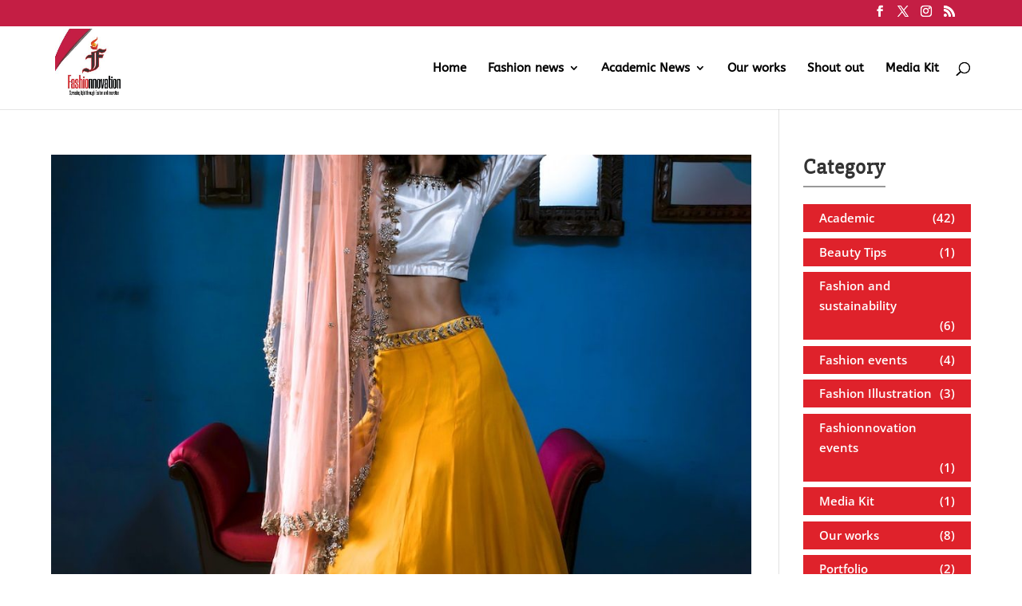

--- FILE ---
content_type: text/html; charset=utf-8
request_url: https://www.google.com/recaptcha/api2/aframe
body_size: 267
content:
<!DOCTYPE HTML><html><head><meta http-equiv="content-type" content="text/html; charset=UTF-8"></head><body><script nonce="28ZcKf3wSqLO3imfcQSlwQ">/** Anti-fraud and anti-abuse applications only. See google.com/recaptcha */ try{var clients={'sodar':'https://pagead2.googlesyndication.com/pagead/sodar?'};window.addEventListener("message",function(a){try{if(a.source===window.parent){var b=JSON.parse(a.data);var c=clients[b['id']];if(c){var d=document.createElement('img');d.src=c+b['params']+'&rc='+(localStorage.getItem("rc::a")?sessionStorage.getItem("rc::b"):"");window.document.body.appendChild(d);sessionStorage.setItem("rc::e",parseInt(sessionStorage.getItem("rc::e")||0)+1);localStorage.setItem("rc::h",'1768385739215');}}}catch(b){}});window.parent.postMessage("_grecaptcha_ready", "*");}catch(b){}</script></body></html>